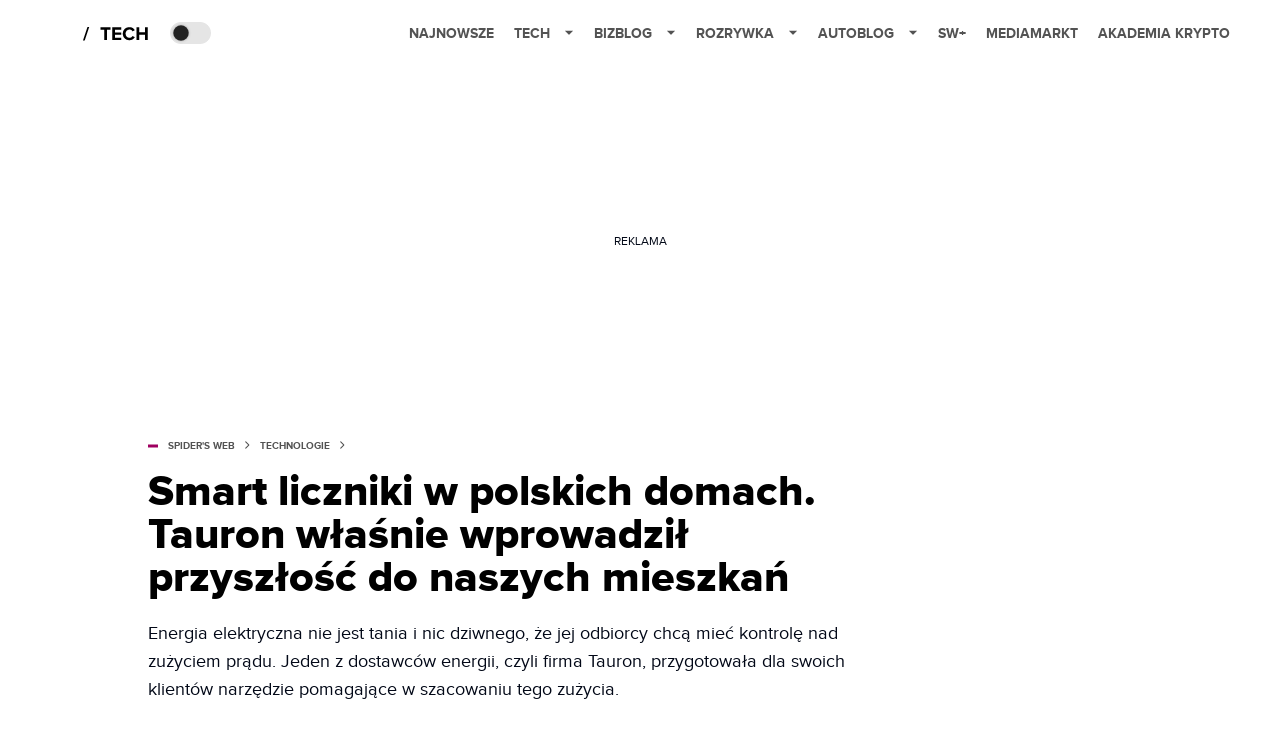

--- FILE ---
content_type: application/javascript; charset=utf-8
request_url: https://fundingchoicesmessages.google.com/f/AGSKWxUWYo6hQsW6KrPUl5UDqbvYatDA28BvQaJ1MS-cZ4BamMEUWuKdktWb0-ROSvPceDa_8wlvrde2tA-uQrWkuqz2nr9FfMsWQ-AxX05QfEODTDgr8rnG6aQitVaNtJsyrhi6Q_THR40dNk6m4vN9-Am4jeVKTfxcMw7ylxJlfveV4dnyhgKwtH8yWA==/__adsetup./floating-ad-/banner-ad_/site-advert./quads.
body_size: -1290
content:
window['d2c70b96-3c5f-4b4e-9867-561e0dcfdbaf'] = true;